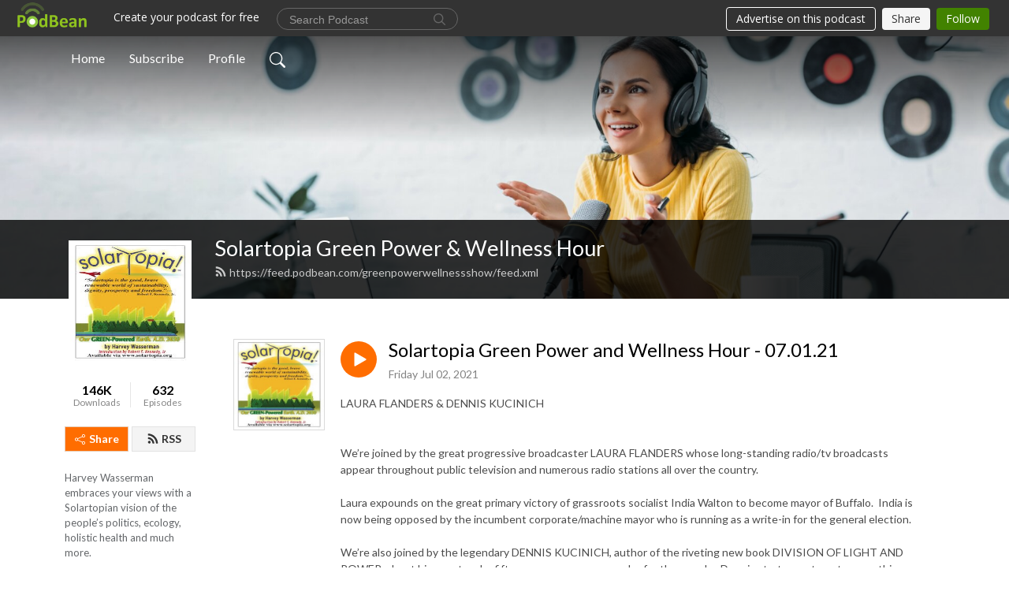

--- FILE ---
content_type: text/html; charset=UTF-8
request_url: https://greenpowerwellnessshow.podbean.com/e/solartopia-green-power-and-wellness-hour-070121/
body_size: 8430
content:
<!DOCTYPE html>
<html  data-head-attrs=""  lang="en">
<head>
  <meta charset="UTF-8">
  <meta name="viewport" content="width=device-width, initial-scale=1.0">
  <meta name="mobile-web-app-capable" content="yes">
  <meta name="apple-mobile-web-app-status-bar-style" content="black">
  <meta name="theme-color" content="#ffffff">
  <link rel="stylesheet" href="https://cdnjs.cloudflare.com/ajax/libs/twitter-bootstrap/5.0.1/css/bootstrap.min.css" integrity="sha512-Ez0cGzNzHR1tYAv56860NLspgUGuQw16GiOOp/I2LuTmpSK9xDXlgJz3XN4cnpXWDmkNBKXR/VDMTCnAaEooxA==" crossorigin="anonymous" referrerpolicy="no-referrer" />
  <link rel="preconnect" href="https://fonts.googleapis.com">
  <link rel="preconnect" href="https://fonts.gstatic.com" crossorigin>
  <script type="module" crossorigin src="https://pbcdn1.podbean.com/fs1/user-site-dist/assets/index.1ad62341.js"></script>
    <link rel="modulepreload" href="https://pbcdn1.podbean.com/fs1/user-site-dist/assets/vendor.7a484e8a.js">
    <link rel="stylesheet" href="https://pbcdn1.podbean.com/fs1/user-site-dist/assets/index.d710f70e.css">
  <link rel="manifest" href="/user-site/manifest.webmanifest" crossorigin="use-credentials"><title>Solartopia Green Power and Wellness Hour - 07.01.21 | Solartopia Green Power & Wellness Hour</title><link rel="icon" href="https://www.podbean.com/favicon.ico"><link rel="apple-touch-icon" href="https://www.podbean.com/favicon.ico"><meta property="og:title" content="Solartopia Green Power and Wellness Hour - 07.01.21 | Solartopia Green Power &amp; Wellness Hour"><meta property="og:image" content="https://d2bwo9zemjwxh5.cloudfront.net/image-logo/419776/download_1200x628.jpg?s=24c177ec0955d6d5ed87de2d1ca4b072&amp;e=jpg"><meta property="og:type" content="article"><meta property="og:url" content="https://greenpowerwellnessshow.podbean.com/e/solartopia-green-power-and-wellness-hour-070121/"><meta property="og:description" content="LAURA FLANDERS &amp; DENNIS KUCINICHWe’re joined by the great progressive broadcaster LAURA FLANDERS whose long-standing radio/tv broadcasts appear throughout public television and numerous radio stations all over the country. Laura expounds on the great primary victory of grassroots socialist India Walton to become mayor of Buffalo.  India is now being opposed by the incumbent corporate/machine mayor who is running as a write-in for the general election.We’re also joined by the legendary DENNIS KUCINICH, author of the riveting new book DIVISION OF LIGHT AND POWER, about his spectacular fifty-year career as a crusader for the people.  Dennis starts as a twenty-something city council member in Cleveland who fights his way into the Mayor’s office and saves the city’s municipal power and light company.  This epic battle leads the local banks to shut down the city in an attempt to unseat Kucinich and his populist politics.As state Senator Dennis and I worked to successfully defeat a radioactive waste dump.  Kucinich then served eight terms in the US Congress before being gerrymandered out by the corporate Democrats.He’s now running again for mayor and the corporations will be out in force to keep him from winning. Find out how at the amazing show."><meta name="description" content="LAURA FLANDERS &amp; DENNIS KUCINICHWe’re joined by the great progressive broadcaster LAURA FLANDERS whose long-standing radio/tv broadcasts appear throughout public television and numerous radio stations all over the country. Laura expounds on the great primary victory of grassroots socialist India Walton to become mayor of Buffalo.  India is now being opposed by the incumbent corporate/machine mayor who is running as a write-in for the general election.We’re also joined by the legendary DENNIS KUCINICH, author of the riveting new book DIVISION OF LIGHT AND POWER, about his spectacular fifty-year career as a crusader for the people.  Dennis starts as a twenty-something city council member in Cleveland who fights his way into the Mayor’s office and saves the city’s municipal power and light company.  This epic battle leads the local banks to shut down the city in an attempt to unseat Kucinich and his populist politics.As state Senator Dennis and I worked to successfully defeat a radioactive waste dump.  Kucinich then served eight terms in the US Congress before being gerrymandered out by the corporate Democrats.He’s now running again for mayor and the corporations will be out in force to keep him from winning. Find out how at the amazing show."><meta name="twitter:card" content="player"><meta name="twitter:site" content="@podbeancom"><meta name="twitter:url" content="https://greenpowerwellnessshow.podbean.com/e/solartopia-green-power-and-wellness-hour-070121/"><meta name="twitter:title" content="Solartopia Green Power and Wellness Hour - 07.01.21 | Solartopia Green Power &amp; Wellness Hour"><meta name="twitter:description" content="LAURA FLANDERS &amp; DENNIS KUCINICHWe’re joined by the great progressive broadcaster LAURA FLANDERS whose long-standing radio/tv broadcasts appear throughout public television and numerous radio stations all over the country. Laura expounds on the great primary victory of grassroots socialist India Walton to become mayor of Buffalo.  India is now being opposed by the incumbent corporate/machine mayor who is running as a write-in for the general election.We’re also joined by the legendary DENNIS KUCINICH, author of the riveting new book DIVISION OF LIGHT AND POWER, about his spectacular fifty-year career as a crusader for the people.  Dennis starts as a twenty-something city council member in Cleveland who fights his way into the Mayor’s office and saves the city’s municipal power and light company.  This epic battle leads the local banks to shut down the city in an attempt to unseat Kucinich and his populist politics.As state Senator Dennis and I worked to successfully defeat a radioactive waste dump.  Kucinich then served eight terms in the US Congress before being gerrymandered out by the corporate Democrats.He’s now running again for mayor and the corporations will be out in force to keep him from winning. Find out how at the amazing show."><meta name="twitter:image" content="https://d2bwo9zemjwxh5.cloudfront.net/image-logo/419776/download_1200x628.jpg?s=24c177ec0955d6d5ed87de2d1ca4b072&amp;e=jpg"><meta name="twitter:player" content="https://www.podbean.com/player-v2/?i=ss2rs-107be1c&amp;square=1"><meta name="twitter:player:width" content="420"><meta name="twitter:player:height" content="420"><meta http-equiv="Content-Type" content="text/html; charset=UTF-8"><meta http-equiv="Content-Language" content="en-us"><meta name="generator" content="Podbean 3.2"><meta name="viewport" content="width=device-width, user-scalable=no, initial-scale=1.0, minimum-scale=1.0, maximum-scale=1.0"><meta name="author" content="PodBean Development"><meta name="Copyright" content="PodBean"><meta name="HandheldFriendly" content="True"><meta name="MobileOptimized" content="MobileOptimized"><meta name="robots" content="all"><meta name="twitter:app:id:googleplay" content="com.podbean.app.generic"><meta name="twitter:app:id:ipad" content="1484287462"><meta name="twitter:app:id:iphone" content="1484287462"><meta name="twitter:app:name:googleplay" content="Podbean Biz Podcast App"><meta name="twitter:app:name:ipad" content="Podbean Biz Podcast App"><meta name="twitter:app:name:iphone" content="Podbean Biz Podcast App"><script type="application/ld+json">{"@context":"https://schema.org/","@type":"PodcastEpisode","url":"/e/solartopia-green-power-and-wellness-hour-070121/","name":"Solartopia Green Power and Wellness Hour - 07.01.21","datePublished":"2021-07-02","description":"LAURA FLANDERS & DENNIS KUCINICHWe’re joined by the great progressive broadcaster LAURA FLANDERS whose long-standing radio/tv broadcasts appear throughout public television and numerous radio stations all over the country. Laura expounds on the great primary victory of grassroots socialist India Walton to become mayor of Buffalo.  India is now being opposed by the incumbent corporate/machine mayor who is running as a write-in for the general election.We’re also joined by the legendary DENNIS KUCINICH, author of the riveting new book DIVISION OF LIGHT AND POWER, about his spectacular fifty-year career as a crusader for the people.  Dennis starts as a twenty-something city council member in Cleveland who fights his way into the Mayor’s office and saves the city’s municipal power and light company.  This epic battle leads the local banks to shut down the city in an attempt to unseat Kucinich and his populist politics.As state Senator Dennis and I worked to successfully defeat a radioactive waste dump.  Kucinich then served eight terms in the US Congress before being gerrymandered out by the corporate Democrats.He’s now running again for mayor and the corporations will be out in force to keep him from winning. Find out how at the amazing show.","associatedMedia":{"@type":"MediaObject","contentUrl":"https://mcdn.podbean.com/mf/web/e985bd/Harvey_070121.mp3"},"partOfSeries":{"@type":"PodcastSeries","name":"Solartopia Green Power & Wellness Hour","url":"https://greenpowerwellnessshow.podbean.com"}}</script><link type="application/rss+xml" rel="alternate" href="https://feed.podbean.com/greenpowerwellnessshow/feed.xml" title="Solartopia Green Power &amp; Wellness Hour"><link rel="canonical" href="https://greenpowerwellnessshow.podbean.com/e/solartopia-green-power-and-wellness-hour-070121/"><meta name="head:count" content="35"><link rel="modulepreload" crossorigin href="https://pbcdn1.podbean.com/fs1/user-site-dist/assets/episode.b821da30.js"><link rel="stylesheet" href="https://pbcdn1.podbean.com/fs1/user-site-dist/assets/episode.6d6d54b9.css"><link rel="modulepreload" crossorigin href="https://pbcdn1.podbean.com/fs1/user-site-dist/assets/HomeHeader.500f78d5.js"><link rel="stylesheet" href="https://pbcdn1.podbean.com/fs1/user-site-dist/assets/HomeHeader.f51f4f51.css"><link rel="modulepreload" crossorigin href="https://pbcdn1.podbean.com/fs1/user-site-dist/assets/HeadEpisode.60975439.js"><link rel="stylesheet" href="https://pbcdn1.podbean.com/fs1/user-site-dist/assets/HeadEpisode.72529506.css">
</head>
<body  data-head-attrs="" >
  <div id="app" data-server-rendered="true"><div class="main-page main-style-light" style="--font:Lato,Helvetica,Arial,Verdana,sans-serif;--secondaryFont:Lato,Helvetica,Arial,Verdana,sans-serif;--playerColor:#ff6d00;--playerColorRGB:255,109,0;--homeHeaderTextColor:#ffffff;"><!----><div loginurl="https://www.podbean.com/site/user/login?return=https%253A%252F%252Fgreenpowerwellnessshow.podbean.com%252Fe%252Fsolartopia-green-power-and-wellness-hour-070121%252F&amp;rts=36adb8cb16e91b37491eb5611435c87e37d378dc" postname="solartopia-green-power-and-wellness-hour-070121"><div class="theme-frontrow3 episode-detail d-flex flex-column h-100 navigation-transparent"><!--[--><div class="cc-navigation1 navigation" style="--navigationFontColor:#FFFFFF;--navigationBackgroundColor:#000000;"><nav class="navbar navbar-expand-lg"><div class="container justify-content-center"><div style="" class="nav-item search-icon list-unstyled"><button class="btn bg-transparent d-black d-lg-none border-0 nav-link text-dark px-2" type="button" title="Search"><svg xmlns="http://www.w3.org/2000/svg" width="20" height="20" fill="currentColor" class="bi bi-search" viewbox="0 0 16 16"><path d="M11.742 10.344a6.5 6.5 0 1 0-1.397 1.398h-.001c.03.04.062.078.098.115l3.85 3.85a1 1 0 0 0 1.415-1.414l-3.85-3.85a1.007 1.007 0 0 0-.115-.1zM12 6.5a5.5 5.5 0 1 1-11 0 5.5 5.5 0 0 1 11 0z"></path></svg></button></div><div class="h-search" style="display:none;"><input class="form-control shadow-sm rounded-pill border-0" title="Search" value="" type="text" placeholder="Search"><button type="button" class="btn bg-transparent border-0">Cancel</button></div><button class="navbar-toggler px-2" type="button" title="Navbar toggle" data-bs-toggle="collapse" data-bs-target="#navbarNav" aria-controls="navbarNav" aria-expanded="false" aria-label="Toggle navigation"><svg xmlns="http://www.w3.org/2000/svg" width="28" height="28" fill="currentColor" class="bi bi-list" viewbox="0 0 16 16"><path fill-rule="evenodd" d="M2.5 12a.5.5 0 0 1 .5-.5h10a.5.5 0 0 1 0 1H3a.5.5 0 0 1-.5-.5zm0-4a.5.5 0 0 1 .5-.5h10a.5.5 0 0 1 0 1H3a.5.5 0 0 1-.5-.5zm0-4a.5.5 0 0 1 .5-.5h10a.5.5 0 0 1 0 1H3a.5.5 0 0 1-.5-.5z"></path></svg></button><div class="collapse navbar-collapse" id="navbarNav"><ul class="navbar-nav" style=""><!--[--><li class="nav-item"><!--[--><a href="/" class="nav-link"><!--[-->Home<!--]--></a><!--]--></li><li class="nav-item"><!--[--><a target="_blank" rel="noopener noreferrer" class="nav-link" active-class="active" href="https://www.podbean.com/site/podcatcher/index/blog/AmLWgUApCl8"><!--[-->Subscribe<!--]--></a><!--]--></li><li class="nav-item"><!--[--><a target="_blank" rel="noopener noreferrer" class="nav-link" active-class="active" href="https://www.podbean.com/user-wqL52sqgu83"><!--[-->Profile<!--]--></a><!--]--></li><!--]--><!--[--><li style="" class="nav-item search-icon"><button class="btn bg-transparent border-0 nav-link" type="button" title="Search"><svg xmlns="http://www.w3.org/2000/svg" width="20" height="20" fill="currentColor" class="bi bi-search" viewbox="0 0 16 16"><path d="M11.742 10.344a6.5 6.5 0 1 0-1.397 1.398h-.001c.03.04.062.078.098.115l3.85 3.85a1 1 0 0 0 1.415-1.414l-3.85-3.85a1.007 1.007 0 0 0-.115-.1zM12 6.5a5.5 5.5 0 1 1-11 0 5.5 5.5 0 0 1 11 0z"></path></svg></button></li><!--]--></ul></div></div></nav></div><!----><!--]--><div class="common-content flex-shrink-0"><!--[--><!----><div class="cc-top-content home-header-bg"><div class="cover-panel"><div class="img"><img src="https://pbcdn1.podbean.com/fs1/user-site-dist/assets/frontrow3-banner-lignht.jpg" alt="Solartopia Green Power &amp; Wellness Hour"></div></div><div class="navbar-bg-mask"></div><div class="podcast-title-bg"><div class="container"><div class="row"><div class="col-12 col-lg-3 col-xl-2 d-none d-lg-block"> </div><div class="col-12 col-lg-9 col-xl-10"><div class="podcast-feed"><h1 class="text-break mb-md-1"><a href="/" class=""><!--[-->Solartopia Green Power &amp; Wellness Hour<!--]--></a></h1><p class="feed-link mb-2"><a class="text-decoration-none" href="https://feed.podbean.com/greenpowerwellnessshow/feed.xml"><svg t="1625731275538" class="icon icon-rss" fill="currentColor" viewbox="0 0 1024 1024" version="1.1" xmlns="http://www.w3.org/2000/svg" p-id="11610" width="16" height="16"><path d="M329.143 768q0 45.714-32 77.714t-77.714 32-77.715-32-32-77.714 32-77.714 77.715-32 77.714 32 32 77.714z m292.571 70.286q1.143 16-9.714 27.428-10.286 12-26.857 12H508q-14.286 0-24.571-9.428T472 844.57q-12.571-130.857-105.429-223.714T142.857 515.43q-14.286-1.143-23.714-11.429t-9.429-24.571v-77.143q0-16.572 12-26.857 9.715-9.715 24.572-9.715h2.857q91.428 7.429 174.857 46T472 515.43q65.143 64.571 103.714 148t46 174.857z m292.572 1.143q1.143 15.428-10.286 26.857-10.286 11.428-26.286 11.428H796q-14.857 0-25.429-10T759.43 843.43Q752.57 720.57 701.714 610T569.43 418t-192-132.286T144 227.43q-14.286-0.572-24.286-11.143t-10-24.857v-81.715q0-16 11.429-26.285 10.286-10.286 25.143-10.286H148q149.714 7.428 286.571 68.571t243.143 168q106.857 106.286 168 243.143t68.572 286.572z" p-id="11611"></path></svg> https://feed.podbean.com/greenpowerwellnessshow/feed.xml</a></p></div></div></div></div></div></div><!--]--><div class="container"><div class="row"><div class="col-12 col-lg-3 col-xl-2"><div class="left-side-panel"><div class="side-panel-content"><div class="text-center"><img class="podcast-logo" src="https://pbcdn1.podbean.com/imglogo/image-logo/419776/download.jpg" alt="Solartopia Green Power &amp; Wellness Hour"></div><div class="download-episodes d-flex justify-content-around pt-4"><div class="download-data text-center"><p title="145971" class="number fw-bold mb-0">146K</p><p class="data-title fs-12 mb-0">Downloads</p></div><div class="line"></div><div class="episode-data text-center"><p title="632" class="number fw-bold mb-0">632</p><p class="data-title fs-12 mb-0">Episodes</p></div></div><div class="row gx-1 share-rss justify-content-between pt-4"><div class="col"><a class="btn btn-share fs-14 fw-bolder text-white" href="javascript:void(0);"><svg xmlns="http://www.w3.org/2000/svg" width="16" height="16" fill="currentColor" class="bi bi-share" viewbox="0 0 16 16"><path d="M13.5 1a1.5 1.5 0 1 0 0 3 1.5 1.5 0 0 0 0-3zM11 2.5a2.5 2.5 0 1 1 .603 1.628l-6.718 3.12a2.499 2.499 0 0 1 0 1.504l6.718 3.12a2.5 2.5 0 1 1-.488.876l-6.718-3.12a2.5 2.5 0 1 1 0-3.256l6.718-3.12A2.5 2.5 0 0 1 11 2.5zm-8.5 4a1.5 1.5 0 1 0 0 3 1.5 1.5 0 0 0 0-3zm11 5.5a1.5 1.5 0 1 0 0 3 1.5 1.5 0 0 0 0-3z"></path></svg> Share</a></div><div class="col"><a class="btn btn-rss fs-14 fw-bolder" href="https://www.podbean.com/site/podcatcher/index/blog/AmLWgUApCl8"><svg t="1625731275538" class="icon icon-rss" fill="currentColor" viewbox="0 0 1024 1024" version="1.1" xmlns="http://www.w3.org/2000/svg" p-id="11610" width="16" height="16"><path d="M329.143 768q0 45.714-32 77.714t-77.714 32-77.715-32-32-77.714 32-77.714 77.715-32 77.714 32 32 77.714z m292.571 70.286q1.143 16-9.714 27.428-10.286 12-26.857 12H508q-14.286 0-24.571-9.428T472 844.57q-12.571-130.857-105.429-223.714T142.857 515.43q-14.286-1.143-23.714-11.429t-9.429-24.571v-77.143q0-16.572 12-26.857 9.715-9.715 24.572-9.715h2.857q91.428 7.429 174.857 46T472 515.43q65.143 64.571 103.714 148t46 174.857z m292.572 1.143q1.143 15.428-10.286 26.857-10.286 11.428-26.286 11.428H796q-14.857 0-25.429-10T759.43 843.43Q752.57 720.57 701.714 610T569.43 418t-192-132.286T144 227.43q-14.286-0.572-24.286-11.143t-10-24.857v-81.715q0-16 11.429-26.285 10.286-10.286 25.143-10.286H148q149.714 7.428 286.571 68.571t243.143 168q106.857 106.286 168 243.143t68.572 286.572z" p-id="11611"></path></svg> RSS</a></div></div><p class="podcast-description fs-13 pt-4 pb-lg-5" style="">Harvey Wasserman embraces your views with a Solartopian vision of the people’s politics, ecology, holistic health and much more.</p></div></div></div><div class="col-12 col-lg-9 col-xl-10"><!----><!--[--><!----><div><div class="container list-container"><!--[--><h2 class="text-center cc-episode-title">Episodes</h2><!--]--><div class="episode-list-type-list row row-cols-1 row-cols-md-4 pt-4 g-4 mt-0 episode-content cc-episode-list"><!--[--><div class="col6 mt-0 card bg-transparent border-0 d-md-flex list"><div class="episode-logo position-relative" href="javascript:void(0)"><div class="e-logo"><img class="object-fit-cover" width="300" height="300" alt="Solartopia Green Power and Wellness Hour - 07.01.21" src="https://pbcdn1.podbean.com/imglogo/image-logo/419776/download_300x300.jpg" loading="lazy"></div><p class="e-l-date"><!----><span class="episode-date">Friday Jul 02, 2021</span></p><div class="hover-bg"></div><div class="play-bg position-absolute d-flex align-items-center justify-content-center"><button type="button" class="btn btn-link play-button" title="Play Solartopia Green Power and Wellness Hour - 07.01.21"><span class="play-button-bg"><svg t="1622017593702" class="icon icon-play" fill="currentColor" viewbox="0 0 1024 1024" version="1.1" xmlns="http://www.w3.org/2000/svg" p-id="12170" width="30" height="30"><path d="M844.704269 475.730473L222.284513 116.380385a43.342807 43.342807 0 0 0-65.025048 37.548353v718.692951a43.335582 43.335582 0 0 0 65.025048 37.541128l622.412531-359.342864a43.357257 43.357257 0 0 0 0.007225-75.08948z" fill="" p-id="12171"></path></svg></span></button></div></div><div class="card-body position-relative"><div class="card-body-button-title"><button type="button" class="btn btn-link play-button e-r-play-button" title="Play Solartopia Green Power and Wellness Hour - 07.01.21"><span class="play-button-bg"><svg t="1622017593702" class="icon icon-play" fill="currentColor" viewbox="0 0 1024 1024" version="1.1" xmlns="http://www.w3.org/2000/svg" p-id="12170" width="30" height="30"><path d="M844.704269 475.730473L222.284513 116.380385a43.342807 43.342807 0 0 0-65.025048 37.548353v718.692951a43.335582 43.335582 0 0 0 65.025048 37.541128l622.412531-359.342864a43.357257 43.357257 0 0 0 0.007225-75.08948z" fill="" p-id="12171"></path></svg></span></button><div class="right-title-date"><h2 class="card-title e-title text-truncate"><a aria-current="page" href="/e/solartopia-green-power-and-wellness-hour-070121/" class="router-link-active router-link-exact-active text-decoration-none text-truncate"><!--[-->Solartopia Green Power and Wellness Hour - 07.01.21<!--]--></a></h2><p class="r-t-date text-gray"><!----><span class="episode-date">Friday Jul 02, 2021</span></p></div></div><p class="e-date text-gray"><!----><span class="episode-date">Friday Jul 02, 2021</span></p><div class="episode-description"><p class="e-description text-two-line card-text"><p>LAURA FLANDERS & DENNIS KUCINICH<br /><br /><br />We’re joined by the great progressive broadcaster LAURA FLANDERS whose long-standing radio/tv broadcasts appear throughout public television and numerous radio stations all over the country. <br /><br />Laura expounds on the great primary victory of grassroots socialist India Walton to become mayor of Buffalo.  India is now being opposed by the incumbent corporate/machine mayor who is running as a write-in for the general election.<br /><br />We’re also joined by the legendary DENNIS KUCINICH, author of the riveting new book DIVISION OF LIGHT AND POWER, about his spectacular fifty-year career as a crusader for the people.  Dennis starts as a twenty-something city council member in Cleveland who fights his way into the Mayor’s office and saves the city’s municipal power and light company.  This epic battle leads the local banks to shut down the city in an attempt to unseat Kucinich and his populist politics.<br /><br />As state Senator Dennis and I worked to successfully defeat a radioactive waste dump.  Kucinich then served eight terms in the US Congress before being gerrymandered out by the corporate Democrats.<br /><br />He’s now running again for mayor and the corporations will be out in force to keep him from winning. <br /><br />Find out how at the amazing show.</p></p></div><div class="cc-post-toolbar"><ul class="list-unstyled d-flex mb-0 row gx-5 p-0"><!----><li class="col-auto"><a class="border-0 p-0 bg-transparent row gx-1 align-items-center" href="https://www.podbean.com/media/share/pb-ss2rs-107be1c?download=1" target="_blank" title="Download"><svg xmlns="http://www.w3.org/2000/svg" width="16" height="16" fill="currentColor" class="bi bi-arrow-down-square col-auto" viewbox="0 0 16 16"><path fill-rule="evenodd" d="M15 2a1 1 0 0 0-1-1H2a1 1 0 0 0-1 1v12a1 1 0 0 0 1 1h12a1 1 0 0 0 1-1V2zM0 2a2 2 0 0 1 2-2h12a2 2 0 0 1 2 2v12a2 2 0 0 1-2 2H2a2 2 0 0 1-2-2V2zm8.5 2.5a.5.5 0 0 0-1 0v5.793L5.354 8.146a.5.5 0 1 0-.708.708l3 3a.5.5 0 0 0 .708 0l3-3a.5.5 0 0 0-.708-.708L8.5 10.293V4.5z"></path></svg><span class="text-gray col-auto item-name">Download</span><span class="text-gray col-auto">56</span></a></li><li class="col-auto"><button class="border-0 p-0 bg-transparent row gx-1 align-items-center" title="Share" data-bs-toggle="modal" data-bs-target="#shareModal"><svg xmlns="http://www.w3.org/2000/svg" width="16" height="16" fill="currentColor" class="bi bi-share col-auto" viewbox="0 0 16 16"><path d="M13.5 1a1.5 1.5 0 1 0 0 3 1.5 1.5 0 0 0 0-3zM11 2.5a2.5 2.5 0 1 1 .603 1.628l-6.718 3.12a2.499 2.499 0 0 1 0 1.504l6.718 3.12a2.5 2.5 0 1 1-.488.876l-6.718-3.12a2.5 2.5 0 1 1 0-3.256l6.718-3.12A2.5 2.5 0 0 1 11 2.5zm-8.5 4a1.5 1.5 0 1 0 0 3 1.5 1.5 0 0 0 0-3zm11 5.5a1.5 1.5 0 1 0 0 3 1.5 1.5 0 0 0 0-3z"></path></svg><span class="text-gray item-name col-auto">Share</span></button></li></ul></div></div></div><!--]--></div><!----></div></div><!--]--><!----><div class="episode-detail-bottom container"><div class="pb-2 pt-4"><div class="cc-comments"><div class="comment-title">Comment (0) </div><!----><div class="content empty-content text-center"><svg xmlns="http://www.w3.org/2000/svg" width="16" height="16" fill="currentColor" class="bi bi-chat-left-text" viewbox="0 0 16 16"><path d="M14 1a1 1 0 0 1 1 1v8a1 1 0 0 1-1 1H4.414A2 2 0 0 0 3 11.586l-2 2V2a1 1 0 0 1 1-1h12zM2 0a2 2 0 0 0-2 2v12.793a.5.5 0 0 0 .854.353l2.853-2.853A1 1 0 0 1 4.414 12H14a2 2 0 0 0 2-2V2a2 2 0 0 0-2-2H2z"></path><path d="M3 3.5a.5.5 0 0 1 .5-.5h9a.5.5 0 0 1 0 1h-9a.5.5 0 0 1-.5-.5zM3 6a.5.5 0 0 1 .5-.5h9a.5.5 0 0 1 0 1h-9A.5.5 0 0 1 3 6zm0 2.5a.5.5 0 0 1 .5-.5h5a.5.5 0 0 1 0 1h-5a.5.5 0 0 1-.5-.5z"></path></svg><p class="pt-3">No comments yet. Be the first to say something!</p></div></div></div></div></div></div></div></div><!--[--><footer class="cc-footer1 footer mt-auto" style="--footerFontColor:#ffffff;--footerBackgroundColor:#000000;"><div class="container p-0 d-sm-flex justify-content-sm-between align-items-center flex-row-reverse"><ul class="row gx-4 social-icon-content list-unstyled d-flex justify-content-md-start justify-content-center mb-0"><!----><!----><!----><!----><!----></ul><div class="right-content"><p class="mb-0 pt-2">Copyright 2012 Progressive Radio Network. All rights reserved.</p><p class="by">Podcast Powered By <a href="https://www.podbean.com" target="_blank" rel="noopener noreferrer">Podbean</a></p></div></div></footer><div class="after-footer"></div><!----><!--]--></div></div><!----><!----><!----><div style="display:none;">Version: 20241125</div></div></div>

<script>window.__INITIAL_STATE__="{\"store\":{\"baseInfo\":{\"podcastTitle\":\"Solartopia Green Power & Wellness Hour\",\"slug\":\"greenpowerwellnessshow\",\"podcastDescription\":\"Harvey Wasserman embraces your views with a Solartopian vision of the people’s politics, ecology, holistic health and much more.\",\"podcastLogo\":\"https:\u002F\u002Fpbcdn1.podbean.com\u002Fimglogo\u002Fimage-logo\u002F419776\u002Fdownload.jpg\",\"podcastShareLogo\":\"https:\u002F\u002Fd2bwo9zemjwxh5.cloudfront.net\u002Fimage-logo\u002F419776\u002Fdownload_1200x628.jpg?s=24c177ec0955d6d5ed87de2d1ca4b072&e=jpg\",\"podcastUrl\":\"https:\u002F\u002Fgreenpowerwellnessshow.podbean.com\",\"podcastCanSearched\":true,\"feedUrl\":\"https:\u002F\u002Ffeed.podbean.com\u002Fgreenpowerwellnessshow\u002Ffeed.xml\",\"theme\":\"frontrow3\",\"podcastDeepLink\":\"https:\u002F\u002Fwww.podbean.com\u002Fpw\u002Fpbblog-mew92-667c0?from=usersite\",\"removePodbeanBranding\":\"no\",\"brandingLogo\":null,\"timeZone\":{\"timeZoneId\":14,\"gmtAdjustment\":\"GMT-05:00\",\"useDaylightTime\":0,\"value\":-5,\"text\":\"(GMT-05:00) Bogota, Lima, Quito, Rio Branco\",\"daylightStartTime\":\"Second Sunday Of March +2 Hours\",\"daylightEndTime\":\"First Sunday Of November +2 Hours\",\"timezone\":null},\"podcastDownloads\":145971,\"totalEpisodes\":632,\"showComments\":true,\"iOSAppDownloadLink\":null,\"customizeCssUrl\":null,\"androidAppDownloadLink\":null,\"showPostShare\":true,\"showLike\":false,\"author\":\"Progressive Radio Network\",\"enableEngagementStats\":true,\"shareEmbedLink\":\"https:\u002F\u002Fadmin5.podbean.com\u002Fembed.html?id=pbblog-mew92-667c0-playlist\",\"language\":\"en\",\"sensitivitySessionExpireTime\":3600,\"podcastApps\":[{\"name\":\"Podbean App\",\"link\":\"https:\u002F\u002Fwww.podbean.com\u002Fpw\u002Fpbblog-mew92-667c0?from=usersite\",\"image\":\"https:\u002F\u002Fpbcdn1.podbean.com\u002Ffs1\u002Fsite\u002Fimages\u002Fadmin5\u002Fpodbean-app.png\",\"title\":null},{\"name\":\"Spotify\",\"link\":\"https:\u002F\u002Fopen.spotify.com\u002Fshow\u002F6GSBmUTaIiFvSKENEtM7ss\",\"image\":\"https:\u002F\u002Fpbcdn1.podbean.com\u002Ffs1\u002Fsite\u002Fimages\u002Fadmin5\u002Fspotify.png\",\"title\":null}],\"components\":{\"base\":[{\"id\":\"MainStyle\",\"val\":\"light\"},{\"id\":\"Font\",\"val\":\"Lato\"},{\"id\":\"SecondaryFont\",\"val\":\"Lato\"},{\"id\":\"PlayerColor\",\"val\":\"#ff6d00\"},{\"id\":\"PlayerStyle\",\"val\":\"player1\"},{\"id\":\"PlayerWave\",\"val\":\"show\"},{\"id\":\"Favicon\",\"val\":null},{\"id\":\"CookiesNotice\",\"val\":\"hide\"},{\"id\":\"CookiesNoticeContent\",\"val\":\"\u003Ch4\u003ECookies Notice\u003C\u002Fh4\u003E\u003Cp\u003EThis website uses cookies to improve your experience while you navigate through the website. By using our website you agree to our use of cookies.\u003C\u002Fp\u003E\"},{\"id\":\"EpisodePageCustomizeComponent\",\"val\":\"hide\"}],\"home-header\":[{\"id\":\"HomeHeaderTextColor\",\"val\":\"#ffffff\"},{\"id\":\"BackgroundImage\",\"val\":\"\u002Fassets\u002Ffrontrow3-banner-lignht.jpg\"},{\"id\":\"BackgroundImageForMobile\",\"val\":null}],\"episode-list\":[{\"id\":\"EpisodeListType\",\"val\":\"list\"},{\"id\":\"EpisodesPerPage\",\"val\":\"10\"},{\"id\":\"EpisodeStats\",\"val\":\"show\"}],\"navigation\":[{\"id\":\"NavigationFontColor\",\"val\":\"#FFFFFF\"},{\"id\":\"NavigationBackgroundColor\",\"val\":\"#000000\"},{\"id\":\"NavigationSearch\",\"val\":\"show\"},{\"id\":\"NavigationLinks\",\"val\":[{\"id\":\"Home\",\"type\":\"Link\",\"value\":\"\u002F\",\"text\":\"Home\",\"subitems\":[]},{\"id\":\"Subscribe\",\"type\":\"Link\",\"value\":\"https:\u002F\u002Fwww.podbean.com\u002Fsite\u002Fpodcatcher\u002Findex\u002Fblog\u002FAmLWgUApCl8\",\"text\":\"Subscribe\",\"subitems\":[]},{\"id\":\"Profile\",\"type\":\"Link\",\"value\":\"https:\u002F\u002Fwww.podbean.com\u002Fuser-wqL52sqgu83\",\"text\":\"Profile\",\"subitems\":[]}]}],\"footer\":[{\"id\":\"FooterType\",\"val\":\"Footer1\"},{\"id\":\"FooterFontColor\",\"val\":\"#ffffff\"},{\"id\":\"FooterBackgroundColor\",\"val\":\"#000000\"},{\"id\":\"FooterCopyright\",\"val\":\"Copyright 2012 Progressive Radio Network. All rights reserved.\"},{\"id\":\"SocialMediaLinks\",\"val\":{\"facebook_username\":\"\",\"twitter_username\":\"\",\"instagram_username\":\"\",\"youtube_username\":\"\",\"linkedin_username\":\"\"}}],\"customize-container1\":[],\"customize-container2\":[]},\"allLinks\":[],\"mainStylesDefaultSettings\":null,\"defaultCustomizeComponents\":null,\"scripts\":[],\"metas\":null,\"appConfig\":{\"package\":\"com.podbean.app.generic\",\"app_store_id\":1484287462,\"app_name\":\"Podbean Biz Podcast App\",\"scheme\":\"enterprise-podbean-com\"},\"customizeCss\":null,\"canEditCss\":null,\"enableJsCodeInCustomizeContent\":false,\"enabledIframeCodeInCustomizeContent\":true,\"sectionMaxCount\":10,\"enableEditorLink\":true,\"enableEditCookiesNotice\":true,\"siteRedirectToFeed\":false,\"podcatcherRssUrl\":\"https:\u002F\u002Fwww.podbean.com\u002Fsite\u002Fpodcatcher\u002Findex\u002Fblog\u002FAmLWgUApCl8\",\"showFeed\":true,\"showTopBar\":true,\"enableWebSiteLike\":false,\"organizationName\":\"progressiveradionetwork\",\"organizationPageLink\":\"https:\u002F\u002Fwww.podbean.com\u002Fpodcast-network\u002Fprogressiveradionetwork27xuzbdb\"},\"backToListUrl\":\"\u002F\",\"tinymceLoaded\":false,\"listEpisodes\":[],\"userLikedEpisodes\":[],\"userLikeCheckedEpisodes\":[],\"topBarIframeLoaded\":false,\"listTotalCount\":0,\"listTotalPage\":0,\"listPage\":0,\"listType\":\"all\",\"listValue\":\"\",\"listName\":\"\",\"pageLoading\":false,\"apiBaseUrl\":\"https:\u002F\u002Fgreenpowerwellnessshow.podbean.com\",\"apiV2BaseUrl\":\"\",\"apiCommonParams\":{\"t\":\"6973fa51\",\"clientSignature\":\"6419507fcab48d0706af9fff6c060279\",\"u\":null,\"customizing\":null},\"apiCommonHeaders\":{},\"comments\":[],\"commentsTotalCount\":0,\"commentsTotalPage\":0,\"commentsPage\":1,\"commentEpisodeId\":\"pb17284636-ss2rs\",\"episode\":{\"id\":\"pb17284636\",\"idTag\":\"ss2rs\",\"title\":\"Solartopia Green Power and Wellness Hour - 07.01.21\",\"logo\":\"https:\u002F\u002Fpbcdn1.podbean.com\u002Fimglogo\u002Fimage-logo\u002F419776\u002Fdownload_300x300.jpg\",\"shareLogo\":\"https:\u002F\u002Fd2bwo9zemjwxh5.cloudfront.net\u002Fimage-logo\u002F419776\u002Fdownload_1200x628.jpg?s=24c177ec0955d6d5ed87de2d1ca4b072&e=jpg\",\"largeLogo\":\"https:\u002F\u002Fpbcdn1.podbean.com\u002Fimglogo\u002Fimage-logo\u002F419776\u002Fdownload.jpg\",\"previewContent\":null,\"content\":\"\u003Cp\u003ELAURA FLANDERS & DENNIS KUCINICH\u003Cbr \u002F\u003E\u003Cbr \u002F\u003E\u003Cbr \u002F\u003EWe’re joined by the great progressive broadcaster LAURA FLANDERS whose long-standing radio\u002Ftv broadcasts appear throughout public television and numerous radio stations all over the country. \u003Cbr \u002F\u003E\u003Cbr \u002F\u003ELaura expounds on the great primary victory of grassroots socialist India Walton to become mayor of Buffalo.  India is now being opposed by the incumbent corporate\u002Fmachine mayor who is running as a write-in for the general election.\u003Cbr \u002F\u003E\u003Cbr \u002F\u003EWe’re also joined by the legendary DENNIS KUCINICH, author of the riveting new book DIVISION OF LIGHT AND POWER, about his spectacular fifty-year career as a crusader for the people.  Dennis starts as a twenty-something city council member in Cleveland who fights his way into the Mayor’s office and saves the city’s municipal power and light company.  This epic battle leads the local banks to shut down the city in an attempt to unseat Kucinich and his populist politics.\u003Cbr \u002F\u003E\u003Cbr \u002F\u003EAs state Senator Dennis and I worked to successfully defeat a radioactive waste dump.  Kucinich then served eight terms in the US Congress before being gerrymandered out by the corporate Democrats.\u003Cbr \u002F\u003E\u003Cbr \u002F\u003EHe’s now running again for mayor and the corporations will be out in force to keep him from winning. \u003Cbr \u002F\u003E\u003Cbr \u002F\u003EFind out how at the amazing show.\u003C\u002Fp\u003E\",\"publishTimestamp\":1625227920,\"duration\":3342,\"mediaUrl\":\"https:\u002F\u002Fmcdn.podbean.com\u002Fmf\u002Fweb\u002Fe985bd\u002FHarvey_070121.mp3\",\"mediaType\":\"audio\u002Fmpeg\",\"shareLink\":\"https:\u002F\u002Fadmin5.podbean.com\u002Fembed.html?id=pb-ss2rs-107be1c\",\"likedCount\":0,\"deepLink\":\"https:\u002F\u002Fwww.podbean.com\u002Few\u002Fpb-ss2rs-107be1c\",\"transcriptUrl\":null,\"permalink\":\"\u002Fe\u002Fsolartopia-green-power-and-wellness-hour-070121\u002F\",\"downloadLink\":\"https:\u002F\u002Fwww.podbean.com\u002Fmedia\u002Fshare\u002Fpb-ss2rs-107be1c?download=1\",\"fallbackResource\":null,\"fallbackResourceMimetype\":null,\"downloadCount\":56,\"status\":\"publish\",\"hasMoreContent\":false,\"chaptersUrl\":null,\"explicit\":false},\"episodeShareLink\":null,\"deepLink\":\"https:\u002F\u002Fwww.podbean.com\u002Few\u002Fpb-ss2rs-107be1c\",\"playlist\":{\"episodes\":[],\"current\":0,\"start\":0,\"stop\":0,\"playing\":true,\"playerLoading\":true,\"playbackRate\":1,\"playbackRateIndex\":1,\"volume\":1},\"toasts\":[],\"confirm\":null,\"customizeEditorFormZIndex\":999,\"lastRequestTime\":null,\"validateChangesOnBeforeunload\":true,\"windowWidth\":1000,\"VITE_FS1_CDN_URL_PREFIX\":\"https:\u002F\u002Fpbcdn1.podbean.com\u002Ffs1\",\"reloadStats\":false,\"userIdEncrypted\":null,\"userProfilePicture\":null,\"username\":null,\"isVerified\":false,\"loadUserInfo\":false,\"loginUrl\":\"https:\u002F\u002Fwww.podbean.com\u002Fsite\u002Fuser\u002Flogin?return=https%253A%252F%252Fgreenpowerwellnessshow.podbean.com%252Fe%252Fsolartopia-green-power-and-wellness-hour-070121%252F&rts=36adb8cb16e91b37491eb5611435c87e37d378dc\",\"recaptchaV3Loaded\":false,\"recaptchaV2Loaded\":false,\"likesLoaded\":false,\"commentLikeMap\":{},\"commentOffset\":0,\"widgetCommentsLoaded\":false},\"episode\":{\"id\":\"pb17284636\",\"idTag\":\"ss2rs\",\"title\":\"Solartopia Green Power and Wellness Hour - 07.01.21\",\"logo\":\"https:\u002F\u002Fpbcdn1.podbean.com\u002Fimglogo\u002Fimage-logo\u002F419776\u002Fdownload_300x300.jpg\",\"shareLogo\":\"https:\u002F\u002Fd2bwo9zemjwxh5.cloudfront.net\u002Fimage-logo\u002F419776\u002Fdownload_1200x628.jpg?s=24c177ec0955d6d5ed87de2d1ca4b072&e=jpg\",\"largeLogo\":\"https:\u002F\u002Fpbcdn1.podbean.com\u002Fimglogo\u002Fimage-logo\u002F419776\u002Fdownload.jpg\",\"previewContent\":null,\"content\":\"\u003Cp\u003ELAURA FLANDERS & DENNIS KUCINICH\u003Cbr \u002F\u003E\u003Cbr \u002F\u003E\u003Cbr \u002F\u003EWe’re joined by the great progressive broadcaster LAURA FLANDERS whose long-standing radio\u002Ftv broadcasts appear throughout public television and numerous radio stations all over the country. \u003Cbr \u002F\u003E\u003Cbr \u002F\u003ELaura expounds on the great primary victory of grassroots socialist India Walton to become mayor of Buffalo.  India is now being opposed by the incumbent corporate\u002Fmachine mayor who is running as a write-in for the general election.\u003Cbr \u002F\u003E\u003Cbr \u002F\u003EWe’re also joined by the legendary DENNIS KUCINICH, author of the riveting new book DIVISION OF LIGHT AND POWER, about his spectacular fifty-year career as a crusader for the people.  Dennis starts as a twenty-something city council member in Cleveland who fights his way into the Mayor’s office and saves the city’s municipal power and light company.  This epic battle leads the local banks to shut down the city in an attempt to unseat Kucinich and his populist politics.\u003Cbr \u002F\u003E\u003Cbr \u002F\u003EAs state Senator Dennis and I worked to successfully defeat a radioactive waste dump.  Kucinich then served eight terms in the US Congress before being gerrymandered out by the corporate Democrats.\u003Cbr \u002F\u003E\u003Cbr \u002F\u003EHe’s now running again for mayor and the corporations will be out in force to keep him from winning. \u003Cbr \u002F\u003E\u003Cbr \u002F\u003EFind out how at the amazing show.\u003C\u002Fp\u003E\",\"publishTimestamp\":1625227920,\"duration\":3342,\"mediaUrl\":\"https:\u002F\u002Fmcdn.podbean.com\u002Fmf\u002Fweb\u002Fe985bd\u002FHarvey_070121.mp3\",\"mediaType\":\"audio\u002Fmpeg\",\"shareLink\":\"https:\u002F\u002Fadmin5.podbean.com\u002Fembed.html?id=pb-ss2rs-107be1c\",\"likedCount\":0,\"deepLink\":\"https:\u002F\u002Fwww.podbean.com\u002Few\u002Fpb-ss2rs-107be1c\",\"transcriptUrl\":null,\"permalink\":\"\u002Fe\u002Fsolartopia-green-power-and-wellness-hour-070121\u002F\",\"downloadLink\":\"https:\u002F\u002Fwww.podbean.com\u002Fmedia\u002Fshare\u002Fpb-ss2rs-107be1c?download=1\",\"fallbackResource\":null,\"fallbackResourceMimetype\":null,\"downloadCount\":56,\"status\":\"publish\",\"hasMoreContent\":false,\"chaptersUrl\":null,\"explicit\":false},\"loginUrl\":\"https:\u002F\u002Fwww.podbean.com\u002Fsite\u002Fuser\u002Flogin?return=https%253A%252F%252Fgreenpowerwellnessshow.podbean.com%252Fe%252Fsolartopia-green-power-and-wellness-hour-070121%252F&rts=36adb8cb16e91b37491eb5611435c87e37d378dc\"}"</script>
  
  <script src="https://cdnjs.cloudflare.com/ajax/libs/bootstrap/5.0.2/js/bootstrap.bundle.min.js" integrity="sha512-72WD92hLs7T5FAXn3vkNZflWG6pglUDDpm87TeQmfSg8KnrymL2G30R7as4FmTwhgu9H7eSzDCX3mjitSecKnw==" crossorigin="anonymous" referrerpolicy="no-referrer"></script>
</body>
</html>
